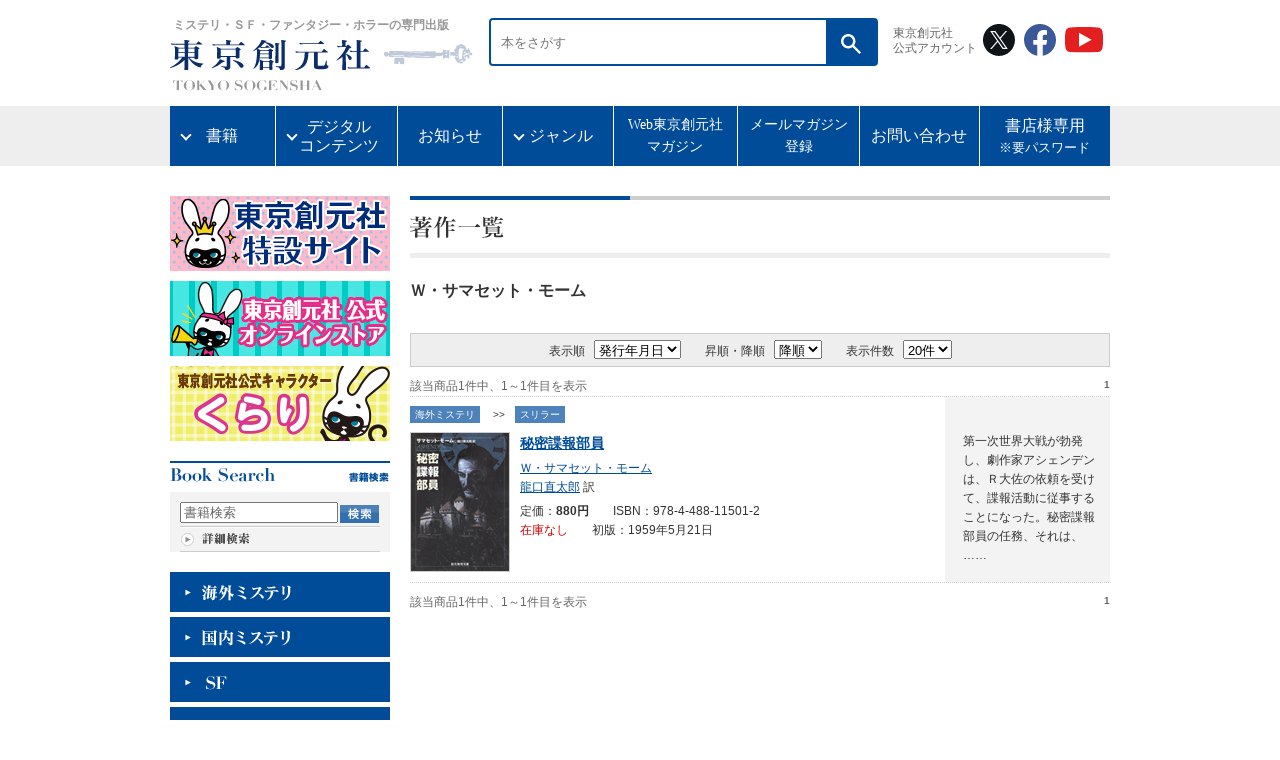

--- FILE ---
content_type: text/css
request_url: https://www.tsogen.co.jp/cmn/recommendbk.css
body_size: 447
content:
@charset "shift_jis";

/*
===== CONTENTS =========================================

 // Site Outline //

	Site Name:  東京創元社
	URL:  http://www.tsogen.co.jp/


 // Font-size Adjustment //

	71% = 10px
	86% = 12px
	100% = 14px
	114% = 16px
	129% = 18px


 // CSS Index //



=======================================================
*/


/*------------------------------
 // 1: booklistBox
------------------------------ */
#recommendbk .bookWrapper02 {
	padding-top: 20px;
	padding-bottom: 10px;
	background: url(img/dotline.gif) 0 bottom repeat-x;
}

#recommendbk .bookWrapper02 .cover {
	width: 158px;
	float: left;
}

#recommendbk .bookWrapper02 .bookdata {
	width: 542px;
	float: left;
}

#recommendbk .bookWrapper02 .bookdata .intro {
	margin-top: 10px;
}

#recommendbk .bookWrapper02 .morebtn {
	margin-top: 10px;
	text-align: right;
}

#recommendbk .bookWrapper02 .pickupcoverbox .detailbtn {
	width: 138px;
	text-align: center;
}



--- FILE ---
content_type: text/css
request_url: https://www.tsogen.co.jp/cmn/pop_obi.css
body_size: 499
content:
@charset "shift_jis";

/*
===== CONTENTS =========================================

 // Site Outline //

	Site Name:  東京創元社
	URL:  https://www.tsogen.co.jp/


 // Font-size Adjustment //

	71% = 10px
	86% = 12px
	100% = 14px
	114% = 16px
	129% = 18px


 // CSS Index //

	1: 

=======================================================
*/


/*------------------------------
 // 1: 
------------------------------ */
#popobi .dllistBox {
	padding-top: 10px;
}

#popobi .dllistBox .selectBox {
	margin-top: 10px;
	padding: 5px;
	text-align: center;
	background-color: #eee;
	border: 1px solid #ccc;
}

#popobi .dllistBox .dldataBox {
	margin-top: 20px;
}

#popobi .dllistBox .dldata {
	width: 478px;
	margin-right: 20px;
	margin-bottom: 20px;
	float: left;
}

#popobi .dllistBox .dldata .dltype {
	margin-right: 10px;
	padding: 0 5px;
	color: #FFF;
	float: left;
	background-color: #B989E3;
	border: 1px solid #934DD2;
}

#popobi .dllistBox .dldata .dldate {
	color: #666;
	float: left;
}

#popobi .dllistBox .dldata .dltitle {
	padding: 10px 0;
}

#popobi .dllistBox .thumbnail {
	width: 202px;
	margin-bottom: 20px;
	float: left;
	color: #666;
	text-align: center;
}

#popobi .dllistBox .thumbnail img {
	margin-bottom: 10px;
	border: 1px solid #ccc;
}




--- FILE ---
content_type: image/svg+xml
request_url: https://www.tsogen.co.jp/cmn/img/icon-x.svg
body_size: 470
content:
<?xml version="1.0" encoding="UTF-8"?>
<svg id="logo" xmlns="http://www.w3.org/2000/svg" width="320" height="320" version="1.1" viewBox="0 0 320 320">
  <!-- Generator: Adobe Illustrator 29.7.1, SVG Export Plug-In . SVG Version: 2.1.1 Build 8)  -->
  <path d="M168.191,155.269l57.688,82.516h-23.676l-47.075-67.333v-.004l-6.911-9.885-54.992-78.66h23.676l44.379,63.481,6.911,9.886ZM319.618,159.579c0,88.366-71.634,160-160,160S-.382,247.945-.382,159.579,71.252-.421,159.618-.421s160,71.634,160,160ZM246.979,248.861l-70.743-102.953h.004l65.045-75.609h-15.414l-56.478,65.65-45.109-65.65h-52.028l68.214,99.275-68.214,79.288h15.414l59.642-69.329,47.638,69.329h52.028Z" fill="#0f1419"/>
</svg>